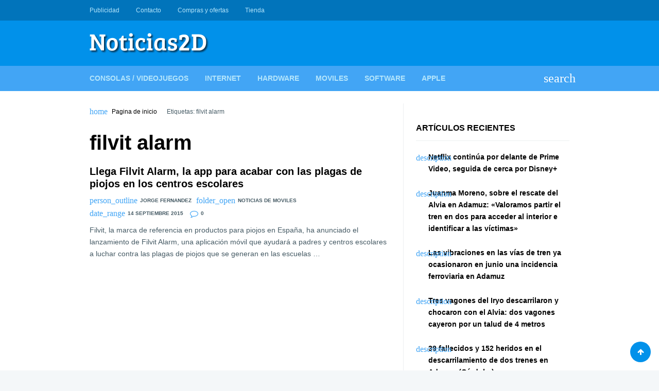

--- FILE ---
content_type: text/html; charset=UTF-8
request_url: https://www.noticias2d.com/tag/filvit-alarm/
body_size: 11969
content:
<!doctype html><html lang="es"><head><script data-no-optimize="1">var litespeed_docref=sessionStorage.getItem("litespeed_docref");litespeed_docref&&(Object.defineProperty(document,"referrer",{get:function(){return litespeed_docref}}),sessionStorage.removeItem("litespeed_docref"));</script> <meta charset="UTF-8"><link rel="profile" href="https://gmpg.org/xfn/11"><meta name="viewport" content="width=device-width,minimum-scale=1,initial-scale=1"><meta http-equiv="X-UA-Compatible" content="IE=edge"><meta name='robots' content='index, follow, max-image-preview:large, max-snippet:-1, max-video-preview:-1' /><title>filvit alarm Archives - Noticias 2D</title><link rel="canonical" href="https://www.noticias2d.com/tag/filvit-alarm/" /><meta property="og:locale" content="es_ES" /><meta property="og:type" content="article" /><meta property="og:title" content="filvit alarm Archives - Noticias 2D" /><meta property="og:url" content="https://www.noticias2d.com/tag/filvit-alarm/" /><meta property="og:site_name" content="Noticias 2D" /><meta name="twitter:card" content="summary_large_image" /> <script type="application/ld+json" class="yoast-schema-graph">{"@context":"https://schema.org","@graph":[{"@type":"CollectionPage","@id":"https://www.noticias2d.com/tag/filvit-alarm/","url":"https://www.noticias2d.com/tag/filvit-alarm/","name":"filvit alarm Archives - Noticias 2D","isPartOf":{"@id":"https://www.noticias2d.com/#website"},"breadcrumb":{"@id":"https://www.noticias2d.com/tag/filvit-alarm/#breadcrumb"},"inLanguage":"es"},{"@type":"BreadcrumbList","@id":"https://www.noticias2d.com/tag/filvit-alarm/#breadcrumb","itemListElement":[{"@type":"ListItem","position":1,"name":"Home","item":"https://www.noticias2d.com/"},{"@type":"ListItem","position":2,"name":"filvit alarm"}]},{"@type":"WebSite","@id":"https://www.noticias2d.com/#website","url":"https://www.noticias2d.com/","name":"Noticias 2D","description":"Noticias de tecnología, informática e Internet...","publisher":{"@id":"https://www.noticias2d.com/#organization"},"potentialAction":[{"@type":"SearchAction","target":{"@type":"EntryPoint","urlTemplate":"https://www.noticias2d.com/?s={search_term_string}"},"query-input":{"@type":"PropertyValueSpecification","valueRequired":true,"valueName":"search_term_string"}}],"inLanguage":"es"},{"@type":"Organization","@id":"https://www.noticias2d.com/#organization","name":"Noticias 2D","url":"https://www.noticias2d.com/","logo":{"@type":"ImageObject","inLanguage":"es","@id":"https://www.noticias2d.com/#/schema/logo/image/","url":"https://www.noticias2d.com/wp-content/uploads/2020/09/7J7q9fg1.jpg","contentUrl":"https://www.noticias2d.com/wp-content/uploads/2020/09/7J7q9fg1.jpg","width":240,"height":240,"caption":"Noticias 2D"},"image":{"@id":"https://www.noticias2d.com/#/schema/logo/image/"}}]}</script> <link rel='dns-prefetch' href='//connect.facebook.net' /><link rel='dns-prefetch' href='//facebook.com' /><link rel='dns-prefetch' href='//fonts.googleapis.com' /><link rel='dns-prefetch' href='//fonts.gstatic.com' /><link rel='dns-prefetch' href='//google.com' /><link rel='dns-prefetch' href='//googleads.g.doubleclick.net' /><link rel='dns-prefetch' href='//googleadservices.com' /><link rel='dns-prefetch' href='//googletagmanager.com' /><link rel="alternate" type="application/rss+xml" title="Noticias 2D &raquo; Feed" href="https://www.noticias2d.com/feed/" /><link rel="alternate" type="application/rss+xml" title="Noticias 2D &raquo; Feed de los comentarios" href="https://www.noticias2d.com/comments/feed/" /><link rel="alternate" type="application/rss+xml" title="Noticias 2D &raquo; Etiqueta filvit alarm del feed" href="https://www.noticias2d.com/tag/filvit-alarm/feed/" /><style id='wp-img-auto-sizes-contain-inline-css' type='text/css'>img:is([sizes=auto i],[sizes^="auto," i]){contain-intrinsic-size:3000px 1500px}
/*# sourceURL=wp-img-auto-sizes-contain-inline-css */</style><link data-optimized="2" rel="stylesheet" href="https://www.noticias2d.com/wp-content/litespeed/css/1d803dd9a1910f8d3c4ba8110c9f1be7.css?ver=26f4f" /> <script type="litespeed/javascript" data-src="https://www.noticias2d.com/wp-includes/js/jquery/jquery.min.js" id="jquery-core-js"></script> <link rel="https://api.w.org/" href="https://www.noticias2d.com/wp-json/" /><link rel="alternate" title="JSON" type="application/json" href="https://www.noticias2d.com/wp-json/wp/v2/tags/9136" /><link rel="EditURI" type="application/rsd+xml" title="RSD" href="https://www.noticias2d.com/xmlrpc.php?rsd" /><meta name="generator" content="WordPress 6.9" />
<style type="text/css">/*(General)*/
            /*(Main Color)*/
            .post .entry-meta span a:hover,.post .entry-meta span:before,.required,.comment-notes:before,.waax_breadcrumb:before,.widget>ul>li:before,.tagcloud a span,.widget_categories li,.widget_nav_menu .menu li[class*="fa-"]:before,.widget_nav_menu .menu li>i,.page-title span{color:#42a5f5}
            .WaaxSocial ul a{background-color:#42a5f5}
            /*(Body Background)*/body{background-color:#f4f7f9}
            /*(Text Color)*/body{color:#455a64}
            /*(Content Background)*/.Body,.Header .Bot .Search .AACont{background-color:#fff}
            /*(Links Color)*/a,.widget-title,h1.entry-title,.page-title,.entry-content h1,.entry-content h2,.entry-content h3,.entry-content h4,.entry-content h5,.entry-content h6{color:#000}
            /*[(Hover)]*/a:hover{color:#42a5f5}
            .tagcloud a:hover{border-color:#42a5f5}
            /*(Border Color)*/.widget-title,.nav-links .nav-previous,.tagcloud a,.comments-area .comment-body,fieldset,table thead th{border-color:#eceff1}
            .post:after,.Body.right_sidebar .site-main:before,.Body.left_sidebar .site-main:before,hr,pre,code{background-color:#eceff1}

            /*(Header)*/
            /*(Top)*/
            /*(Background)*/.Header .Top{background-color:#0074bb}
            /*(Text)*/.Header .Top{color:#b3e5fc}
            /*(Links)*/.Header .Top a{color:#b3e5fc}
            /*(Links Hover)*/.Header .Top a:hover{color:#fff}
            /*(Mid)*/
            /*(Background)*/.Header .Mid{background-color:#0091ea}
            /*(Text)*/.Header .Mid{color:#fff}
            /*(Links)*/.Header .Mid a{color:#fff}
            /*(Links Hover)*/.Header .Mid a:hover{color:#fff}
            /*(Bot)*/
            /*(Background)*/.Header .Bot{background-color:#42a5f5}
            @media screen and (max-width:62em){
                .Header .Bot .Menu{background-color:#42a5f5}
            }
            @media screen and (min-width:62em){
                .Header .Menu .sub-menu{background-color:#42a5f5}
            }
            /*(Text)*/.Header .Bot{color:#fff}
            /*(Links)*/.Header .Bot a,.Header .Bot .Menu>li>a,.Header .Bot .Menu li:before,.Header .Bot .Menu li>i{color:#b3e5fc}
            /*(Links Hover)*/.Header .Bot a:hover,.Header .Bot .Menu>li:hover>a,.Header .Bot .Menu li:hover:before,.Header .Bot .Menu li:hover>i,.Header .Bot .Menu>li.current-menu-item>a,.Header .Bot .Menu>li.current_page_item>a,.Header .Bot .Menu>li.current-menu-item:before,.Header .Bot .Menu>li.current_page_item:before{color:#fff}
            @media screen and (max-width:62em){
                .Header .Bot .Menu>li.current-menu-item,
                .Header .Bot .Menu>li.current_page_item{box-shadow:inset 4px 0 0 #fff}
            }
            @media screen and (min-width:62em){
                .Header .Bot .Menu>li.current-menu-item>a,
                .Header .Bot .Menu>li.current_page_item>a{box-shadow:inset 0 3px 0 #fff}
            }

            /*(Footer)*/
            /*(Top)*/
            /*(Background)*/.Footer .Top,.waax_wdgt_newsletter{background-color:#37474f}
            /*(Text)*/.Footer .Top,.waax_wdgt_newsletter{color:#90a4ae}
            /*(Links)*/.Footer .Top a,.waax_wdgt_newsletter a,.Footer .waax_wdgt_author .WaaxSocial ul a,.Footer .WaaxSocial .name,.Footer .widget-title,.waax_wdgt_newsletter .widget-title,.Footer .widget_waax_author .WaaxSocial ul a{color:#fff!important}
            .Footer .tagcloud a{border-color:#fff}
            /*(Links Hover)*/.Footer .Top a:hover,.waax_wdgt_newsletter a:hover,.Footer .waax_wdgt_author .WaaxSocial ul a:hover,.Footer .widget_waax_author .WaaxSocial ul a:hover{color:#b0bec5!important}
            .Footer .tagcloud a:hover{border-color:#b0bec5}
            /*(Bot)*/
            /*(Background)*/.Footer .Bot{background-color:#263238}
            /*(Text)*/.Footer .Bot{color:#fff}
            /*(Links)*/.Footer .Bot a{color:#fff}
            /*(Links Hover)*/.Footer .Bot a:hover{color:#b0bec5}

            /*(Form elements)*/
            /*(Background)*/input,textarea,select,.Form-Select label{background-color:#f6f6f6}
            /*[(Focus)]*/input:focus,textarea:focus,select:focus,.Form-Select select:focus+label{background-color:#fff}
            /*(Border Color)*/input,textarea,select,.Form-Select label{border-color:#e8e7f0}
            /*[(Focus)]*/input:focus,textarea:focus,select:focus,.Form-Select select:focus+label{border-color:#0091ea}
            /*(Color)*/input,textarea,select,.Form-Select label{color:#999}
            /*[(Focus)]*/input:focus,textarea:focus,select:focus,.Form-Select select:focus+label{color:#455a64}
            /*(Icons color)*/.Form-Icon input+i,.Form-Icon textarea+i{color:#e8e7f0}
            /*[(Focus)]*/.Form-Icon input:focus+i,.Form-Icon textarea:focus+i,.Form-Select select:focus+label:before,.Form-Checkbox input:checked~i,.Form-Radio input:checked~i{color:#0091ea}

            /*(Buttons)*/
            /*(Background Buttons)*/.Button,a.Button,button,input[type='button'],input[type='reset'],input[type='submit'],.nav-links>span:not(.dots),.nav-links a.page-numbers:hover,.wp-pagenavi [class*="current"],.wp-pagenavi a:hover,.widget_calendar th,.WaaxPages a:last-child,.comment-reply-link{background-color:#0091ea}
            /*[(Hover)]*/.Button:hover,.Button:hover,button:hover,input[type='button']:hover,input[type='reset']:hover,input[type='submit']:hover,#today,.WaaxPages a:last-child:hover,.comment-reply-link:hover{background-color:#0074bb}
            /*(Background Buttons Color)*/.Button,a.Button,button,input[type='button'],input[type='reset'],input[type='submit'],.nav-links>span:not(.dots),.nav-links a.page-numbers:hover,.wp-pagenavi [class*="current"],.wp-pagenavi a:hover,.widget_calendar th,.WaaxPages a:last-child,.comment-reply-link{color:#fff}
            /*[(Hover)]*/.Button:hover,.Button:hover,button:hover,input[type='button']:hover,input[type='reset']:hover,input[type='submit']:hover,#today a,.WaaxPages a:last-child:hover,.comment-reply-link:hover{color:#fff}</style><style id='wp-block-categories-inline-css' type='text/css'>.wp-block-categories{box-sizing:border-box}.wp-block-categories.alignleft{margin-right:2em}.wp-block-categories.alignright{margin-left:2em}.wp-block-categories.wp-block-categories-dropdown.aligncenter{text-align:center}.wp-block-categories .wp-block-categories__label{display:block;width:100%}
/*# sourceURL=https://www.noticias2d.com/wp-includes/blocks/categories/style.min.css */</style></head><body data-rsssl=1 class="archive tag tag-filvit-alarm tag-9136 wp-custom-logo wp-theme-waaxsense" itemscope itemtype="http://schema.org/WebPage"><div id="Waax" class="AA-Wp site "><header id="Header" class="Header site-header " role="banner" itemtype="http://schema.org/WPHeader" itemscope="itemscope"><nav class="Top" role="navigation" itemscope itemtype="http://schema.org/SiteNavigationElement"><div class="Container"><div class="Row CX AtRw JstfCnB AlgnCnC"><ul class="Menu Row AX AtRw JstfCnC"><li id="menu-item-63917" class="menu-item menu-item-type-post_type menu-item-object-page menu-item-63917"><a href="https://www.noticias2d.com/publicidad/">Publicidad</a></li><li id="menu-item-63918" class="menu-item menu-item-type-post_type menu-item-object-page menu-item-63918"><a href="https://www.noticias2d.com/about/">Contacto</a></li><li id="menu-item-85847" class="menu-item menu-item-type-post_type menu-item-object-page menu-item-85847"><a href="https://www.noticias2d.com/publicidad/compras-y-ofertas/">Compras y ofertas</a></li><li id="menu-item-85902" class="menu-item menu-item-type-post_type menu-item-object-page menu-item-85902"><a href="https://www.noticias2d.com/tienda/">Tienda</a></li></ul><ul class="Social menu-social Row AX AtRw JstfCnC Nsp"><li id="menu-item-63919" class="menu-item menu-item-type-custom menu-item-object-custom menu-item-63919"><a href="https://www.webdelujo.com">Diseño WEB &#038; Marketing</a></li><li id="menu-item-63920" class="menu-item menu-item-type-custom menu-item-object-custom menu-item-63920"><a href="https://instaveloz.org">Crece en Redes Sociales</a></li></ul></div></div></nav><div class="Mid"><div class="Container"><div class="Row DX AtRw JstfCnB AlgnCnC Nsp"><div class="Logo">
<a href="https://www.noticias2d.com/" class="custom-logo-link" rel="home"><img data-lazyloaded="1" src="[data-uri]" width="232" height="40" data-src="https://www.noticias2d.com/wp-content/uploads/2019/06/cropped-logo-noticias-2d.fw_-1.png" class="custom-logo" alt="Noticias 2D" decoding="async" /></a></div><div class="Dvr-728"> <script type="litespeed/javascript" data-src="https://pagead2.googlesyndication.com/pagead/js/adsbygoogle.js"></script> <script type="litespeed/javascript">(adsbygoogle=window.adsbygoogle||[]).push({google_ad_client:"ca-pub-5808489475396275",enable_page_level_ads:!0})</script> </div></div></div></div><nav class="Bot" role="navigation" itemscope itemtype="http://schema.org/SiteNavigationElement"><div class="Container"><div class="Row AX AtRw JstfCnB AlgnCnC"><ul class="Menu Row DX AtRw"><li id="menu-item-63911" class="menu-item menu-item-type-taxonomy menu-item-object-category menu-item-63911"><a href="https://www.noticias2d.com/category/consolas-videojuegos/">Consolas / Videojuegos</a></li><li id="menu-item-63912" class="menu-item menu-item-type-taxonomy menu-item-object-category menu-item-63912"><a href="https://www.noticias2d.com/category/noticias-de-internet/">Internet</a></li><li id="menu-item-63913" class="menu-item menu-item-type-taxonomy menu-item-object-category menu-item-63913"><a href="https://www.noticias2d.com/category/noticias-de-hardware/">Hardware</a></li><li id="menu-item-63914" class="menu-item menu-item-type-taxonomy menu-item-object-category menu-item-63914"><a href="https://www.noticias2d.com/category/noticias-de-moviles/">Moviles</a></li><li id="menu-item-63915" class="menu-item menu-item-type-taxonomy menu-item-object-category menu-item-63915"><a href="https://www.noticias2d.com/category/noticias-de-software/">Software</a></li><li id="menu-item-63916" class="menu-item menu-item-type-taxonomy menu-item-object-category menu-item-63916"><a href="https://www.noticias2d.com/category/noticias-de-apple/">Apple</a></li></ul>
<span class="MenuBtn AATggl CXHd" data-tggl="Waax" data-wxico="menu">Menu</span><div class="Search AADrpd">
<label for="searchform-input" class="AALink" data-wxico="search"></label><form class="AACont Row AX" method="get" action="https://www.noticias2d.com/" id="searchform">
<label><input type="text" name="s" id="searchform-input" placeholder="Buscar..."></label>
<label class="Auto"><button type="submit"><i data-wxico="search"></i></button></label></form></div></div></div></nav></header><div class="Body right_sidebar "
itemprop="mainContentOfPage"><div class="Container"><div class="Row DX Nsp"><main id="main" class="site-main" role="main" itemtype="http://schema.org/Blog" itemscope="itemscope"><nav class="waax_breadcrumb" data-wxico="home"> <a href="https://www.noticias2d.com">Pagina de inicio</a> Etiquetas: filvit alarm</nav><header class="page-header"><h1 class="page-title">filvit alarm</h1></header><div class="WxPosts Row AX A12 wxblog"><article class="post-36310 post type-post status-publish format-standard hentry category-noticias-de-moviles category-noticias-de-software tag-aplicacion tag-aplicaciones tag-app tag-filvit tag-filvit-alarm" id="post-36310" itemtype="http://schema.org/BlogPosting" itemscope="itemscope"><header class="entry-header">
<a href="https://www.noticias2d.com/2015/09/14/llega-filvit-alarm-la-app-para-acabar-con-las-plagas-de-piojos-en-los-centros-escolares/" rel="bookmark"><h2 class="entry-title">Llega Filvit Alarm, la app para acabar con las plagas de piojos en los centros escolares</h2>                                                                </a><div class="entry-meta">
<span data-wxico="person_outline"><a href="https://www.noticias2d.com/author/jorge-fernandez/" title="Entradas de Jorge Fernandez" rel="author">Jorge Fernandez</a></span><span data-wxico="folder_open"><a href="https://www.noticias2d.com/category/noticias-de-moviles/">Noticias de Moviles</a></span> <span data-wxico="date_range">14 septiembre 2015</span> <span class="fa-comment-o">0</span></div></header><div class="entry-content">
Filvit, la marca de referencia en productos para piojos en España, ha anunciado el lanzamiento de Filvit Alarm, una aplicación móvil que ayudará a padres y centros escolares a luchar contra las plagas de piojos que se generan en las escuelas&nbsp;&hellip;</div></article></div></main><aside id="sidebar" class="sidebar widget-area" role="complementary" itemtype="http://schema.org/WPSideBar" itemscope="itemscope"><section class="widget widget_text"><div class="textwidget"><script type="litespeed/javascript" data-src="https://pagead2.googlesyndication.com/pagead/js/adsbygoogle.js"></script> 
<ins class="adsbygoogle" data-ad-client="ca-pub-1353887571601259" data-ad-format="auto" data-ad-slot="5800776731" data-full-width-responsive="true" style="display: block;"></ins> <script type="litespeed/javascript">(adsbygoogle=window.adsbygoogle||[]).push({})</script></div></section><section class="widget widget_text"><div class="textwidget"></div></section><section class="widget widget_text"><div class="textwidget"></div></section><section class="widget widget_recent_entries"><h3 class="widget-title">Artículos recientes</h3><ul><li>
<a href="https://www.noticias2d.com/2026/01/20/netflix-continua-por-delante-de-prime-video-seguida-de-cerca-por-disney/">Netflix continúa por delante de Prime Video, seguida de cerca por Disney+</a></li><li>
<a href="https://www.noticias2d.com/2026/01/19/juanma-moreno-sobre-el-rescate-del-alvia-en-adamuz-valoramos-partir-el-tren-en-dos-para-acceder-al-interior-e-identificar-a-las-victimas/">Juanma Moreno, sobre el rescate del Alvia en Adamuz: «Valoramos partir el tren en dos para acceder al interior e identificar a las víctimas»</a></li><li>
<a href="https://www.noticias2d.com/2026/01/19/las-vibraciones-en-las-vias-de-tren-ya-ocasionaron-en-junio-una-incidencia-ferroviaria-en-adamuz/">Las vibraciones en las vías de tren ya ocasionaron en junio una incidencia ferroviaria en Adamuz</a></li><li>
<a href="https://www.noticias2d.com/2026/01/19/tres-vagones-del-iryo-descarrilaron-y-chocaron-con-el-alvia-dos-vagones-cayeron-por-un-talud-de-4-metros/">Tres vagones del Iryo descarrilaron y chocaron con el Alvia: dos vagones cayeron por un talud de 4 metros</a></li><li>
<a href="https://www.noticias2d.com/2026/01/19/39-fallecidos-y-152-heridos-en-el-descarrilamiento-de-dos-trenes-en-adamuz-cordoba/">39 fallecidos y 152 heridos en el descarrilamiento de dos trenes en Adamuz (Córdoba)</a></li></ul></section><section class="widget widget_block"><script type="litespeed/javascript" data-src="//pagead2.googlesyndication.com/pagead/js/adsbygoogle.js"></script> 
<ins class="adsbygoogle"
style="display:inline-block;width:336px;height:280px"
data-ad-client="ca-pub-1353887571601259"
data-ad-slot="9357024540"></ins> <script type="litespeed/javascript">(adsbygoogle=window.adsbygoogle||[]).push({})</script></section><section class="widget widget_block widget_categories"><ul class="wp-block-categories-list wp-block-categories"><li class="cat-item cat-item-21391"><a href="https://www.noticias2d.com/category/analisis/">Análisis</a></li><li class="cat-item cat-item-6"><a href="https://www.noticias2d.com/category/consolas-videojuegos/">Consolas / Videojuegos</a></li><li class="cat-item cat-item-18799"><a href="https://www.noticias2d.com/category/futbol/">Fútbol</a></li><li class="cat-item cat-item-16559"><a href="https://www.noticias2d.com/category/malaga/">Málaga</a></li><li class="cat-item cat-item-18802"><a href="https://www.noticias2d.com/category/malaga-cf/">Málaga CF</a></li><li class="cat-item cat-item-20175"><a href="https://www.noticias2d.com/category/news-in-english/">News in english</a></li><li class="cat-item cat-item-3"><a href="https://www.noticias2d.com/category/noticias-de-apple/">Noticias de Apple</a></li><li class="cat-item cat-item-4"><a href="https://www.noticias2d.com/category/noticias-de-hardware/">Noticias de Hardware</a></li><li class="cat-item cat-item-53"><a href="https://www.noticias2d.com/category/noticias-de-internet/">Noticias de Internet</a></li><li class="cat-item cat-item-73"><a href="https://www.noticias2d.com/category/noticias-de-moviles/">Noticias de Moviles</a></li><li class="cat-item cat-item-5"><a href="https://www.noticias2d.com/category/noticias-de-software/">Noticias de Software</a></li><li class="cat-item cat-item-1"><a href="https://www.noticias2d.com/category/otras-noticias/">Otras noticias</a></li><li class="cat-item cat-item-19210"><a href="https://www.noticias2d.com/category/tienda/">Tienda</a></li><li class="cat-item cat-item-17809"><a href="https://www.noticias2d.com/category/trucos-tutoriales/">Trucos &amp; Tutoriales</a></li></ul></section></aside></div></div></div><footer class="Footer site-footer" role="contentinfo" itemscope="itemscope" itemtype="http://schema.org/WPFooter">
<a href="#Header" class="Button GoTop fa-arrow-up"></a><div class="Top widget-area" role="complementary"><div class="Container"><div class="Row DX D04"></div></div></div><nav class="Bot" role="navigation" itemscope itemtype="http://schema.org/SiteNavigationElement"><div class="Container"><div class="Row CX AtRw JstfCnB AlgnCnC"><ul class="Menu Row AX AtRw JstfCnC"></ul><p class="Copy">Creado por 2026 <a href="https://webdelujo.com">WEBdeLUJO.com</a></p></div></div></nav></footer></div>
 <script type="speculationrules">{"prefetch":[{"source":"document","where":{"and":[{"href_matches":"/*"},{"not":{"href_matches":["/wp-*.php","/wp-admin/*","/wp-content/uploads/*","/wp-content/*","/wp-content/plugins/*","/wp-content/themes/waaxsense/*","/*\\?(.+)"]}},{"not":{"selector_matches":"a[rel~=\"nofollow\"]"}},{"not":{"selector_matches":".no-prefetch, .no-prefetch a"}}]},"eagerness":"conservative"}]}</script> <div id="cookies-eu-wrapper"><div
id="cookies-eu-banner"
data-wait-remove="250"
><div id="cookies-eu-label">
Esta web utiliza cookies propias y de terceros para su correcto funcionamiento y para fines analíticos y para mostrarte publicidad relacionada con sus preferencias en base a un perfil elaborado a partir de tus hábitos de navegación. Contiene enlaces a sitios web de terceros con políticas de privacidad ajenas que podrás aceptar o no cuando accedas a ellos. Al hacer clic en el botón Aceptar, acepta el uso de estas tecnologías y el procesamiento de tus datos para estos propósitos.<a class="argpd-cookies-politica" rel="nofollow" id="cookies-eu-more" href="https://www.noticias2d.com/politica-de-cookies/">Ver</a></div><div id="cookies-eu-buttons">
<button id="cookies-eu-reject" class="cookies-eu-reject">Rechazar</button>
<button id="cookies-eu-accept" class="cookies-eu-accept">Aceptar</button></div></div></div><div id="cookies-eu-banner-closed">
<span>Privacidad</span></div> <script id="wp-i18n-js-after" type="litespeed/javascript">wp.i18n.setLocaleData({'text direction\u0004ltr':['ltr']})</script> <script id="contact-form-7-js-translations" type="litespeed/javascript">(function(domain,translations){var localeData=translations.locale_data[domain]||translations.locale_data.messages;localeData[""].domain=domain;wp.i18n.setLocaleData(localeData,domain)})("contact-form-7",{"translation-revision-date":"2025-12-01 15:45:40+0000","generator":"GlotPress\/4.0.3","domain":"messages","locale_data":{"messages":{"":{"domain":"messages","plural-forms":"nplurals=2; plural=n != 1;","lang":"es"},"This contact form is placed in the wrong place.":["Este formulario de contacto est\u00e1 situado en el lugar incorrecto."],"Error:":["Error:"]}},"comment":{"reference":"includes\/js\/index.js"}})</script> <script id="contact-form-7-js-before" type="litespeed/javascript">var wpcf7={"api":{"root":"https:\/\/www.noticias2d.com\/wp-json\/","namespace":"contact-form-7\/v1"},"cached":1}</script> <script type="litespeed/javascript">jQuery(function($){'use strict';window.Adapta_RGPD=window.Adapta_RGPD||{};Adapta_RGPD.getCookie=function(name){var v=document.cookie.match('(^|;) ?'+name+'=([^;]*)(;|$)');return v?v[2]:null}
Adapta_RGPD.setCookie=function(name,value){var date=new Date();date.setTime(date.getTime()+this.cookieTimeout);document.cookie=name+'='+value+';expires='+date.toUTCString()+';path=/'};Adapta_RGPD.deleteCookie=function(name){var hostname=document.location.hostname.replace(/^www\./,'');var nacked=hostname.replace(/^[^.]+\./g,"");var commonSuffix='; expires=Thu, 01-Jan-1970 00:00:01 GMT; path=/';document.cookie=name+'=; domain=.'+hostname+commonSuffix;document.cookie=name+'=; domain=.'+nacked+commonSuffix;document.cookie=name+'='+commonSuffix;document.cookie.split(';').filter(function(el){return el.trim().indexOf(name)===0}).forEach(function(el){var[k,v]=el.split('=');document.cookie=k+'=; domain=.'+hostname+commonSuffix;document.cookie=k+'=; domain=.'+nacked+commonSuffix;document.cookie=k+'='+commonSuffix})};Adapta_RGPD.onlyUnique=function(value,index,self){return self.indexOf(value)===index};Adapta_RGPD.removeItemOnce=function(arr,value){var index=arr.indexOf(value);if(index>-1){arr.splice(index,1)}
return arr};Adapta_RGPD.loadEvents=function(){$("[id^='custom-cookies-accept']").click(function(){var consents=new Array();var value=Adapta_RGPD.getCookie('hasConsents');if(null!=value&&value.length){consents=value.split("+")}
var consent=this.dataset.consent;consents.push(consent)
var unique=consents.filter(Adapta_RGPD.onlyUnique);Adapta_RGPD.setCookie('hasConsents',unique.join('+'));Adapta_RGPD.setCookie('hasConsent',!0)});$("[id^='custom-cookies-reject'],#custom-cookies-eu-reject,#cookies-eu-reject").click(function(){const trackingCookiesNames=['__utma','__utmb','__utmc','__utmt','__utmv','__utmz','_ga','_gat','_gid','_fbp'];var value=Adapta_RGPD.getCookie('hasConsents');if(null==value){return}
var consent=('undefined'!==typeof this.dataset&&this.dataset.hasOwnProperty('consent'))?this.dataset.consent:null;if(consent!=null){var consents=value.split("+")
consents=Adapta_RGPD.removeItemOnce(consents,consent)
Adapta_RGPD.setCookie('hasConsents',consents.join('+'))}
if('ANLTCS'==consent||null==consent){trackingCookiesNames.map(Adapta_RGPD.deleteCookie)}
var consentUUIDCookie=Adapta_RGPD.getCookie('argpd_consentUUID');if(null==consentUUIDCookie||consentUUIDCookie.length==0){return}
var ajaxurl='https://www.noticias2d.com/wp-admin/admin-ajax.php';var data={action:'cookie_consent',security:'06dce68c2a',uri:window.location.href,'update':1,'statement':$("#cookies-eu-label").text(),'purpose-necessary':1,'purpose-non-necessary':0,'purpose-analytics':0,'purpose-marketing':0,'purpose-advertisement':0,};$.post(ajaxurl,data,function(response){if(undefined!==response.success&&!1===response.success){return}})});$("#cookies-eu-banner-closed, .cookies-eu-banner-closed").click(function(){var date=new Date();date.setTime(date.getTime()+33696000000);document.cookie='hasConsent'+'='+'configure'+';expires='+date.toUTCString()+';path=/';window.location.reload()})}
Adapta_RGPD.init=function(){jQuery(document).ready(function($){var bots=/bot|crawler|spider|crawling/i;var isBot=bots.test(navigator.userAgent);if(isBot){return}
new CookiesEuBanner(function(update=!1){var ajaxurl='https://www.noticias2d.com/wp-admin/admin-ajax.php';var data={action:'cookie_consent',security:'06dce68c2a',uri:window.location.href,'update':(update==!0)?1:0,'statement':$("#cookies-eu-label").text(),'purpose-necessary':1,'purpose-non-necessary':0,'purpose-analytics':'1','purpose-marketing':'0','purpose-advertisement':'1',};$.post(ajaxurl,data,function(response){if(undefined!==response.success&&!1===response.success){return}
var data=jQuery.parseJSON(response);if(data==null){return}
if(data.hasOwnProperty('uuid')){Adapta_RGPD.setCookie('argpd_consentUUID',data.uuid)}
if(data.hasOwnProperty('scripts-reject')){var scripts=data['scripts-reject'].split(",");scripts.forEach(function(src){var script=document.createElement('script');script.setAttribute("src",src);document.getElementsByTagName("head")[0].appendChild(script)})}})},!0);Adapta_RGPD.loadEvents()})}
Adapta_RGPD.init()})</script> <!--[Alex Aguiar - yo@alexaguiar.com]--> <script data-no-optimize="1">window.lazyLoadOptions=Object.assign({},{threshold:300},window.lazyLoadOptions||{});!function(t,e){"object"==typeof exports&&"undefined"!=typeof module?module.exports=e():"function"==typeof define&&define.amd?define(e):(t="undefined"!=typeof globalThis?globalThis:t||self).LazyLoad=e()}(this,function(){"use strict";function e(){return(e=Object.assign||function(t){for(var e=1;e<arguments.length;e++){var n,a=arguments[e];for(n in a)Object.prototype.hasOwnProperty.call(a,n)&&(t[n]=a[n])}return t}).apply(this,arguments)}function o(t){return e({},at,t)}function l(t,e){return t.getAttribute(gt+e)}function c(t){return l(t,vt)}function s(t,e){return function(t,e,n){e=gt+e;null!==n?t.setAttribute(e,n):t.removeAttribute(e)}(t,vt,e)}function i(t){return s(t,null),0}function r(t){return null===c(t)}function u(t){return c(t)===_t}function d(t,e,n,a){t&&(void 0===a?void 0===n?t(e):t(e,n):t(e,n,a))}function f(t,e){et?t.classList.add(e):t.className+=(t.className?" ":"")+e}function _(t,e){et?t.classList.remove(e):t.className=t.className.replace(new RegExp("(^|\\s+)"+e+"(\\s+|$)")," ").replace(/^\s+/,"").replace(/\s+$/,"")}function g(t){return t.llTempImage}function v(t,e){!e||(e=e._observer)&&e.unobserve(t)}function b(t,e){t&&(t.loadingCount+=e)}function p(t,e){t&&(t.toLoadCount=e)}function n(t){for(var e,n=[],a=0;e=t.children[a];a+=1)"SOURCE"===e.tagName&&n.push(e);return n}function h(t,e){(t=t.parentNode)&&"PICTURE"===t.tagName&&n(t).forEach(e)}function a(t,e){n(t).forEach(e)}function m(t){return!!t[lt]}function E(t){return t[lt]}function I(t){return delete t[lt]}function y(e,t){var n;m(e)||(n={},t.forEach(function(t){n[t]=e.getAttribute(t)}),e[lt]=n)}function L(a,t){var o;m(a)&&(o=E(a),t.forEach(function(t){var e,n;e=a,(t=o[n=t])?e.setAttribute(n,t):e.removeAttribute(n)}))}function k(t,e,n){f(t,e.class_loading),s(t,st),n&&(b(n,1),d(e.callback_loading,t,n))}function A(t,e,n){n&&t.setAttribute(e,n)}function O(t,e){A(t,rt,l(t,e.data_sizes)),A(t,it,l(t,e.data_srcset)),A(t,ot,l(t,e.data_src))}function w(t,e,n){var a=l(t,e.data_bg_multi),o=l(t,e.data_bg_multi_hidpi);(a=nt&&o?o:a)&&(t.style.backgroundImage=a,n=n,f(t=t,(e=e).class_applied),s(t,dt),n&&(e.unobserve_completed&&v(t,e),d(e.callback_applied,t,n)))}function x(t,e){!e||0<e.loadingCount||0<e.toLoadCount||d(t.callback_finish,e)}function M(t,e,n){t.addEventListener(e,n),t.llEvLisnrs[e]=n}function N(t){return!!t.llEvLisnrs}function z(t){if(N(t)){var e,n,a=t.llEvLisnrs;for(e in a){var o=a[e];n=e,o=o,t.removeEventListener(n,o)}delete t.llEvLisnrs}}function C(t,e,n){var a;delete t.llTempImage,b(n,-1),(a=n)&&--a.toLoadCount,_(t,e.class_loading),e.unobserve_completed&&v(t,n)}function R(i,r,c){var l=g(i)||i;N(l)||function(t,e,n){N(t)||(t.llEvLisnrs={});var a="VIDEO"===t.tagName?"loadeddata":"load";M(t,a,e),M(t,"error",n)}(l,function(t){var e,n,a,o;n=r,a=c,o=u(e=i),C(e,n,a),f(e,n.class_loaded),s(e,ut),d(n.callback_loaded,e,a),o||x(n,a),z(l)},function(t){var e,n,a,o;n=r,a=c,o=u(e=i),C(e,n,a),f(e,n.class_error),s(e,ft),d(n.callback_error,e,a),o||x(n,a),z(l)})}function T(t,e,n){var a,o,i,r,c;t.llTempImage=document.createElement("IMG"),R(t,e,n),m(c=t)||(c[lt]={backgroundImage:c.style.backgroundImage}),i=n,r=l(a=t,(o=e).data_bg),c=l(a,o.data_bg_hidpi),(r=nt&&c?c:r)&&(a.style.backgroundImage='url("'.concat(r,'")'),g(a).setAttribute(ot,r),k(a,o,i)),w(t,e,n)}function G(t,e,n){var a;R(t,e,n),a=e,e=n,(t=Et[(n=t).tagName])&&(t(n,a),k(n,a,e))}function D(t,e,n){var a;a=t,(-1<It.indexOf(a.tagName)?G:T)(t,e,n)}function S(t,e,n){var a;t.setAttribute("loading","lazy"),R(t,e,n),a=e,(e=Et[(n=t).tagName])&&e(n,a),s(t,_t)}function V(t){t.removeAttribute(ot),t.removeAttribute(it),t.removeAttribute(rt)}function j(t){h(t,function(t){L(t,mt)}),L(t,mt)}function F(t){var e;(e=yt[t.tagName])?e(t):m(e=t)&&(t=E(e),e.style.backgroundImage=t.backgroundImage)}function P(t,e){var n;F(t),n=e,r(e=t)||u(e)||(_(e,n.class_entered),_(e,n.class_exited),_(e,n.class_applied),_(e,n.class_loading),_(e,n.class_loaded),_(e,n.class_error)),i(t),I(t)}function U(t,e,n,a){var o;n.cancel_on_exit&&(c(t)!==st||"IMG"===t.tagName&&(z(t),h(o=t,function(t){V(t)}),V(o),j(t),_(t,n.class_loading),b(a,-1),i(t),d(n.callback_cancel,t,e,a)))}function $(t,e,n,a){var o,i,r=(i=t,0<=bt.indexOf(c(i)));s(t,"entered"),f(t,n.class_entered),_(t,n.class_exited),o=t,i=a,n.unobserve_entered&&v(o,i),d(n.callback_enter,t,e,a),r||D(t,n,a)}function q(t){return t.use_native&&"loading"in HTMLImageElement.prototype}function H(t,o,i){t.forEach(function(t){return(a=t).isIntersecting||0<a.intersectionRatio?$(t.target,t,o,i):(e=t.target,n=t,a=o,t=i,void(r(e)||(f(e,a.class_exited),U(e,n,a,t),d(a.callback_exit,e,n,t))));var e,n,a})}function B(e,n){var t;tt&&!q(e)&&(n._observer=new IntersectionObserver(function(t){H(t,e,n)},{root:(t=e).container===document?null:t.container,rootMargin:t.thresholds||t.threshold+"px"}))}function J(t){return Array.prototype.slice.call(t)}function K(t){return t.container.querySelectorAll(t.elements_selector)}function Q(t){return c(t)===ft}function W(t,e){return e=t||K(e),J(e).filter(r)}function X(e,t){var n;(n=K(e),J(n).filter(Q)).forEach(function(t){_(t,e.class_error),i(t)}),t.update()}function t(t,e){var n,a,t=o(t);this._settings=t,this.loadingCount=0,B(t,this),n=t,a=this,Y&&window.addEventListener("online",function(){X(n,a)}),this.update(e)}var Y="undefined"!=typeof window,Z=Y&&!("onscroll"in window)||"undefined"!=typeof navigator&&/(gle|ing|ro)bot|crawl|spider/i.test(navigator.userAgent),tt=Y&&"IntersectionObserver"in window,et=Y&&"classList"in document.createElement("p"),nt=Y&&1<window.devicePixelRatio,at={elements_selector:".lazy",container:Z||Y?document:null,threshold:300,thresholds:null,data_src:"src",data_srcset:"srcset",data_sizes:"sizes",data_bg:"bg",data_bg_hidpi:"bg-hidpi",data_bg_multi:"bg-multi",data_bg_multi_hidpi:"bg-multi-hidpi",data_poster:"poster",class_applied:"applied",class_loading:"litespeed-loading",class_loaded:"litespeed-loaded",class_error:"error",class_entered:"entered",class_exited:"exited",unobserve_completed:!0,unobserve_entered:!1,cancel_on_exit:!0,callback_enter:null,callback_exit:null,callback_applied:null,callback_loading:null,callback_loaded:null,callback_error:null,callback_finish:null,callback_cancel:null,use_native:!1},ot="src",it="srcset",rt="sizes",ct="poster",lt="llOriginalAttrs",st="loading",ut="loaded",dt="applied",ft="error",_t="native",gt="data-",vt="ll-status",bt=[st,ut,dt,ft],pt=[ot],ht=[ot,ct],mt=[ot,it,rt],Et={IMG:function(t,e){h(t,function(t){y(t,mt),O(t,e)}),y(t,mt),O(t,e)},IFRAME:function(t,e){y(t,pt),A(t,ot,l(t,e.data_src))},VIDEO:function(t,e){a(t,function(t){y(t,pt),A(t,ot,l(t,e.data_src))}),y(t,ht),A(t,ct,l(t,e.data_poster)),A(t,ot,l(t,e.data_src)),t.load()}},It=["IMG","IFRAME","VIDEO"],yt={IMG:j,IFRAME:function(t){L(t,pt)},VIDEO:function(t){a(t,function(t){L(t,pt)}),L(t,ht),t.load()}},Lt=["IMG","IFRAME","VIDEO"];return t.prototype={update:function(t){var e,n,a,o=this._settings,i=W(t,o);{if(p(this,i.length),!Z&&tt)return q(o)?(e=o,n=this,i.forEach(function(t){-1!==Lt.indexOf(t.tagName)&&S(t,e,n)}),void p(n,0)):(t=this._observer,o=i,t.disconnect(),a=t,void o.forEach(function(t){a.observe(t)}));this.loadAll(i)}},destroy:function(){this._observer&&this._observer.disconnect(),K(this._settings).forEach(function(t){I(t)}),delete this._observer,delete this._settings,delete this.loadingCount,delete this.toLoadCount},loadAll:function(t){var e=this,n=this._settings;W(t,n).forEach(function(t){v(t,e),D(t,n,e)})},restoreAll:function(){var e=this._settings;K(e).forEach(function(t){P(t,e)})}},t.load=function(t,e){e=o(e);D(t,e)},t.resetStatus=function(t){i(t)},t}),function(t,e){"use strict";function n(){e.body.classList.add("litespeed_lazyloaded")}function a(){console.log("[LiteSpeed] Start Lazy Load"),o=new LazyLoad(Object.assign({},t.lazyLoadOptions||{},{elements_selector:"[data-lazyloaded]",callback_finish:n})),i=function(){o.update()},t.MutationObserver&&new MutationObserver(i).observe(e.documentElement,{childList:!0,subtree:!0,attributes:!0})}var o,i;t.addEventListener?t.addEventListener("load",a,!1):t.attachEvent("onload",a)}(window,document);</script><script data-no-optimize="1">window.litespeed_ui_events=window.litespeed_ui_events||["mouseover","click","keydown","wheel","touchmove","touchstart"];var urlCreator=window.URL||window.webkitURL;function litespeed_load_delayed_js_force(){console.log("[LiteSpeed] Start Load JS Delayed"),litespeed_ui_events.forEach(e=>{window.removeEventListener(e,litespeed_load_delayed_js_force,{passive:!0})}),document.querySelectorAll("iframe[data-litespeed-src]").forEach(e=>{e.setAttribute("src",e.getAttribute("data-litespeed-src"))}),"loading"==document.readyState?window.addEventListener("DOMContentLoaded",litespeed_load_delayed_js):litespeed_load_delayed_js()}litespeed_ui_events.forEach(e=>{window.addEventListener(e,litespeed_load_delayed_js_force,{passive:!0})});async function litespeed_load_delayed_js(){let t=[];for(var d in document.querySelectorAll('script[type="litespeed/javascript"]').forEach(e=>{t.push(e)}),t)await new Promise(e=>litespeed_load_one(t[d],e));document.dispatchEvent(new Event("DOMContentLiteSpeedLoaded")),window.dispatchEvent(new Event("DOMContentLiteSpeedLoaded"))}function litespeed_load_one(t,e){console.log("[LiteSpeed] Load ",t);var d=document.createElement("script");d.addEventListener("load",e),d.addEventListener("error",e),t.getAttributeNames().forEach(e=>{"type"!=e&&d.setAttribute("data-src"==e?"src":e,t.getAttribute(e))});let a=!(d.type="text/javascript");!d.src&&t.textContent&&(d.src=litespeed_inline2src(t.textContent),a=!0),t.after(d),t.remove(),a&&e()}function litespeed_inline2src(t){try{var d=urlCreator.createObjectURL(new Blob([t.replace(/^(?:<!--)?(.*?)(?:-->)?$/gm,"$1")],{type:"text/javascript"}))}catch(e){d="data:text/javascript;base64,"+btoa(t.replace(/^(?:<!--)?(.*?)(?:-->)?$/gm,"$1"))}return d}</script><script data-no-optimize="1">var litespeed_vary=document.cookie.replace(/(?:(?:^|.*;\s*)_lscache_vary\s*\=\s*([^;]*).*$)|^.*$/,"");litespeed_vary||fetch("/wp-content/plugins/litespeed-cache/guest.vary.php",{method:"POST",cache:"no-cache",redirect:"follow"}).then(e=>e.json()).then(e=>{console.log(e),e.hasOwnProperty("reload")&&"yes"==e.reload&&(sessionStorage.setItem("litespeed_docref",document.referrer),window.location.reload(!0))});</script><script data-optimized="1" type="litespeed/javascript" data-src="https://www.noticias2d.com/wp-content/litespeed/js/2b82e8d5f99ba2720c9ab98aa29ae3b5.js?ver=26f4f"></script></body></html>
<!-- Page optimized by LiteSpeed Cache @2026-01-20 05:23:53 -->

<!-- Page cached by LiteSpeed Cache 7.7 on 2026-01-20 05:23:52 -->
<!-- Guest Mode -->
<!-- QUIC.cloud CCSS in queue -->
<!-- QUIC.cloud UCSS in queue -->